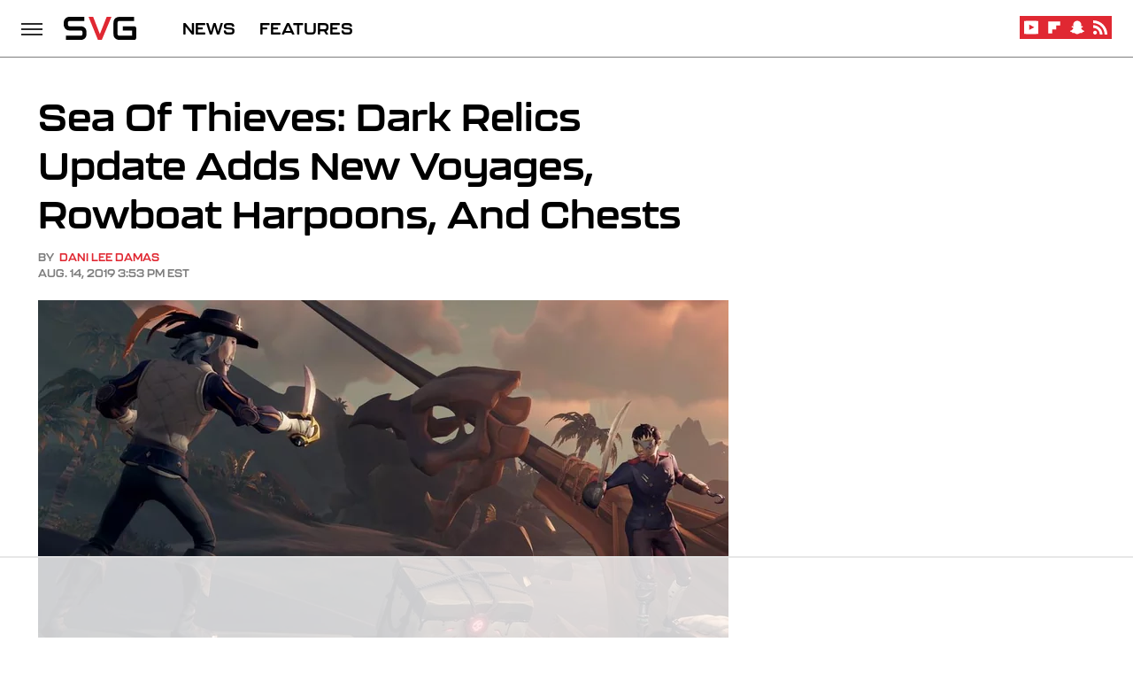

--- FILE ---
content_type: text/html; charset=UTF-8
request_url: https://www.svg.com/162157/sea-of-thieves-dark-relics-update-adds-new-voyages-rowboat-harpoons-and-chests/
body_size: 15372
content:
<!DOCTYPE html>
<html xmlns="http://www.w3.org/1999/xhtml" lang="en-US">
<head>
            
        <!-- START email detection/removal script -->
        <script>
            !function(){"use strict";function e(e){const t=e.match(/((?=([a-z0-9._!#$%+^&*()[\]<>-]+))@[a-z0-9._-]+\.[a-z0-9._-]+)/gi);return t?t[0]:""}function t(t){return e(a(t.toLowerCase()))}function a(e){return e.replace(/\s/g,"")}async function n(e){const t={sha256Hash:"",sha1Hash:""};if(!("msCrypto"in window)&&"https:"===location.protocol&&"crypto"in window&&"TextEncoder"in window){const a=(new TextEncoder).encode(e),[n,c]=await Promise.all([s("SHA-256",a),s("SHA-1",a)]);t.sha256Hash=n,t.sha1Hash=c}return t}async function s(e,t){const a=await crypto.subtle.digest(e,t);return Array.from(new Uint8Array(a)).map(e=>("00"+e.toString(16)).slice(-2)).join("")}function c(e){let t=!0;return Object.keys(e).forEach(a=>{0===e[a].length&&(t=!1)}),t}function i(e,t,a){e.splice(t,1);const n="?"+e.join("&")+a.hash;history.replaceState(null,"",n)}var o={checkEmail:e,validateEmail:t,trimInput:a,hashEmail:n,hasHashes:c,removeEmailAndReplaceHistory:i,detectEmails:async function(){const e=new URL(window.location.href),a=Array.from(e.searchParams.entries()).map(e=>`=`);let s,o;const r=["adt_eih","sh_kit"];if(a.forEach((e,t)=>{const a=decodeURIComponent(e),[n,c]=a.split("=");if("adt_ei"===n&&(s={value:c,index:t,emsrc:"url"}),r.includes(n)){o={value:c,index:t,emsrc:"sh_kit"===n?"urlhck":"urlh"}}}),s)t(s.value)&&n(s.value).then(e=>{if(c(e)){const t={value:e,created:Date.now()};localStorage.setItem("adt_ei",JSON.stringify(t)),localStorage.setItem("adt_emsrc",s.emsrc)}});else if(o){const e={value:{sha256Hash:o.value,sha1Hash:""},created:Date.now()};localStorage.setItem("adt_ei",JSON.stringify(e)),localStorage.setItem("adt_emsrc",o.emsrc)}s&&i(a,s.index,e),o&&i(a,o.index,e)},cb:"adthrive"};const{detectEmails:r,cb:l}=o;r()}();
        </script>
        <!-- END email detection/removal script -->
        <!-- AdThrive Head Tag Manual -->
        <script data-no-optimize="1" data-cfasync="false">
            (function(w, d) {
                w.adthrive = w.adthrive || {};
                w.adthrive.cmd = w.
                    adthrive.cmd || [];
                w.adthrive.plugin = 'adthrive-ads-manual';
                w.adthrive.host = 'ads.adthrive.com';var s = d.createElement('script');
                s.async = true;
                s.referrerpolicy='no-referrer-when-downgrade';
                s.src = 'https://' + w.adthrive.host + '/sites/690511e0f7ccbe59ce7509d4/ads.min.js?referrer=' + w.encodeURIComponent(w.location.href) + '&cb=' + (Math.floor(Math.random() * 100) + 1);
                var n = d.getElementsByTagName('script')[0];
                n.parentNode.insertBefore(s, n);
            })(window, document);
        </script>
        <!-- End of AdThrive Head Tag -->            <link rel="preload" href="/wp-content/themes/unified/css/article.svg.min.css?design=3&v=1761058487" as="style"><link rel="preload" href="https://www.svg.com/img/gallery/sea-of-thieves-dark-relics-update-adds-new-missions-rowboat-harpoons-and-loot/intro-1565811948.sm.webp" as="image">
<link class="preloadFont" rel="preload" href="https://www.svg.com/font/kallisto.woff2" as="font" crossorigin>

        <link rel="stylesheet" type="text/css" href="/wp-content/themes/unified/css/article.svg.min.css?design=3&v=1761058487" />
        <meta http-equiv="Content-Type" content="text/html; charset=utf8" />
        <meta name="viewport" content="width=device-width, initial-scale=1.0">
        <meta http-equiv="Content-Security-Policy" content="block-all-mixed-content" />
        <meta http-equiv="X-UA-Compatible" content="IE=10" />
        
        
                <meta name="robots" content="max-image-preview:large">
        <meta name="thumbnail" content="https://www.svg.com/img/gallery/sea-of-thieves-dark-relics-update-adds-new-missions-rowboat-harpoons-and-loot/intro-1565811948.jpg">
        <title>Sea Of Thieves: Dark Relics Update Adds New Voyages, Rowboat Harpoons, And Chests</title>
        <meta name='description' content="Sea of Thieves has released another update, complete with new objectives, cosmetic items, quality of life improvements, and rowboats with Harpoon guns. Titled Dark Relics, the update draws its name from a collection of powerful artefacts stolen from the Order of Souls by a crew of skeletons." />
        <meta property="mrf:tags" content="Content Type:News;Primary Category:Gaming;Category:Gaming;Category:News;Headline Approver:Unknown;Trello Board:" />
        
                <meta property="og:site_name" content="SVG" />
        <meta property="og:title" content="Sea Of Thieves: Dark Relics Update Adds New Voyages, Rowboat Harpoons, And Chests - SVG">
        <meta property="og:image" content="https://www.svg.com/img/gallery/sea-of-thieves-dark-relics-update-adds-new-missions-rowboat-harpoons-and-loot/intro-1565811948.jpg" />
        <meta property="og:description" content="Sea of Thieves has released another update, complete with new objectives, cosmetic items, quality of life improvements, and rowboats with Harpoon guns. Titled Dark Relics, the update draws its name from a collection of powerful artefacts stolen from the Order of Souls by a crew of skeletons.">
        <meta property="og:type" content="article">
        <meta property="og:url" content="https://www.svg.com/162157/sea-of-thieves-dark-relics-update-adds-new-voyages-rowboat-harpoons-and-chests/">
                <meta name="twitter:title" content="Sea Of Thieves: Dark Relics Update Adds New Voyages, Rowboat Harpoons, And Chests - SVG">
        <meta name="twitter:description" content="Sea of Thieves has released another update, complete with new objectives, cosmetic items, quality of life improvements, and rowboats with Harpoon guns. Titled Dark Relics, the update draws its name from a collection of powerful artefacts stolen from the Order of Souls by a crew of skeletons.">
        <meta name="twitter:card" content="summary_large_image">
        <meta name="twitter:image" content="https://www.svg.com/img/gallery/sea-of-thieves-dark-relics-update-adds-new-missions-rowboat-harpoons-and-loot/intro-1565811948.jpg">
            <meta property="article:published_time" content="2019-08-14T19:53:01+00:00" />
    <meta property="article:modified_time" content="2019-08-14T19:53:01+00:00" />
    <meta property="article:author" content="Dani Lee Damas" />
        
        <link rel="shortcut icon" href="https://www.svg.com/img/svg-favicon-448x448.png">
        <link rel="icon" href="https://www.svg.com/img/svg-favicon-448x448.png">
        <link rel="canonical" href="https://www.svg.com/162157/sea-of-thieves-dark-relics-update-adds-new-voyages-rowboat-harpoons-and-chests/"/>
        <link rel="alternate" type="application/rss+xml" title="Gaming - SVG" href="https://www.svg.com/category/gaming/feed/" />

        
        <script type="application/ld+json">{"@context":"http:\/\/schema.org","@type":"NewsArticle","mainEntityOfPage":{"@type":"WebPage","@id":"https:\/\/www.svg.com\/162157\/sea-of-thieves-dark-relics-update-adds-new-voyages-rowboat-harpoons-and-chests\/","url":"https:\/\/www.svg.com\/162157\/sea-of-thieves-dark-relics-update-adds-new-voyages-rowboat-harpoons-and-chests\/","breadcrumb":{"@type":"BreadcrumbList","itemListElement":[{"@type":"ListItem","position":1,"item":{"@id":"https:\/\/www.svg.com\/category\/gaming\/","name":"Gaming"}}]}},"isAccessibleForFree":true,"headline":"Sea Of Thieves: Dark Relics Update Adds New Voyages, Rowboat Harpoons, And Chests","image":{"@type":"ImageObject","url":"https:\/\/www.svg.com\/img\/gallery\/sea-of-thieves-dark-relics-update-adds-new-missions-rowboat-harpoons-and-loot\/intro-1565811948.jpg","height":438,"width":780},"datePublished":"2019-08-14T19:53:01+00:00","dateModified":"2019-08-14T19:53:01+00:00","author":[{"@type":"Person","name":"Dani Lee Damas","description":"Dani has over half a decade of digital content marketing and professional writing experience. She got her start working with startups and small businesses to find their brand voices and engage with customers across platforms.","url":"https:\/\/www.svg.com\/author\/danileecollins\/","knowsAbout":["Action-Adventure Games","Mental Illness Representation in Gaming","Story-Driven Experiences"],"sameAs":["https:\/\/www.linkedin.com\/in\/damasdanilee\/"]}],"publisher":{"@type":"Organization","address":{"@type":"PostalAddress","streetAddress":"11787 Lantern Road #201","addressLocality":"Fishers","addressRegion":"IN","postalCode":"46038","addressCountry":"US"},"contactPoint":{"@type":"ContactPoint","telephone":"(908) 514-8038","contactType":"customer support","email":"staff@svg.com"},"publishingPrinciples":"https:\/\/www.svg.com\/policies\/","@id":"https:\/\/www.svg.com\/","name":"SVG","url":"https:\/\/www.svg.com\/","logo":{"@type":"ImageObject","url":"https:\/\/www.svg.com\/img\/svgdotcom_logo_color.png","caption":"SVG Logo"},"description":"The latest video game news, reviews, exclusives, streamers, esports, and everything else gaming.","sameAs":["https:\/\/www.youtube.com\/c\/SVGdotcom","https:\/\/flipboard.com\/@SVG","https:\/\/story.snapchat.com\/p\/83d4e1bc-b769-499f-b2d6-d048215183cf"]},"description":"Sea of Thieves has released another update, complete with new objectives, cosmetic items, quality of life improvements, and rowboats with Harpoon guns. Titled Dark Relics, the update draws its name from a collection of powerful artefacts stolen from the Order of Souls by a crew of skeletons."}</script>
                </head>
<body>
<div id="wrapper">
    <div class="page-wrap">
        <header id="header" class="">
            <div class="nav-drop">
                <div class="jcf-scrollable">
                    <div class="aside-holder">
                                    <nav id="aside-nav">
                <div class="nav-top">
                    <div class="logo">
                        <a href="/" class="logo-holder">
                            <img src="https://www.svg.com/img/svgdotcom_logo_color.svg" alt="SVG" width="97" height="62">
                        </a>
                        <a href="#" class="nav-opener close"></a>
                    </div>
                </div>
                
                <ul class="main-nav"><li class="navlink navlink-news"><a href="/category/news/">NEWS</a></li><li class="navlink navlink-features"><a href="/category/features/">FEATURES</a></li></ul>        <ul class="social-buttons">
            <li><a href="https://www.youtube.com/c/SVGdotcom" target="_blank" title="YouTube" aria-label="YouTube"><svg class="icon"><use xlink:href="#youtube"></use></svg></a></li><li><a href="https://flipboard.com/@SVG" target="_blank" title="Flipboard" aria-label="Flipboard"><svg class="icon"><use xlink:href="#flipboard"></use></svg></a></li><li><a href="https://story.snapchat.com/p/83d4e1bc-b769-499f-b2d6-d048215183cf" target="_blank" title="Snapchat" aria-label="Snapchat"><svg class="icon"><use xlink:href="#snapchat"></use></svg></a></li><li><a href="/feed/" target="_blank" title="RSS" aria-label="RSS"><svg class="icon"><use xlink:href="#rss"></use></svg></a></li>
            
            
        </ul>            <ul class="info-links">
                <li class="info-link first-info-link"><a href="/about/">About</a></li>
                <li class="info-link"><a href="/policies/">Editorial Policies</a></li>
                
                
                <li class="info-link"><a href="https://www.static.com/svg-privacy-policy" target="_blank">Privacy Policy</a></a>
                <li class="info-link"><a href="https://www.static.com/terms" target="_blank">Terms of Use</a></li>
            </ul>
            </nav>                        <div class="nav-bottom">
                            <span class="copyright-info">&copy; 2026                                <a href="https://www.static.com/" target="_blank">Static Media</a>. All Rights Reserved
                            </span>
                        </div>
                    </div>
                </div>
            </div>
            <div id="bg"></div>
         
            <div id="header-container">
                <div id="hamburger-holder">
                    <div class="hamburger nav-opener"></div>
                </div>

                    <div id="logo" class="top-nav-standard">
        <a href="/"><img src="https://www.svg.com/img/svgdotcom_logo_color.svg" alt="SVG" width="97" height="62"></a>
    </div>
                <div id="logo-icon" class="top-nav-scrolled">
                    <a href="/" >
                        <img src="https://www.svg.com/img/svgdotcom_logo_color.svg" alt="SVG" width="97" height="37">                    </a>
                </div>

                <div id="top-nav-title" class="top-nav-scrolled">Sea Of Thieves: Dark Relics Update Adds New Voyages, Rowboat Harpoons, And Chests</div>

                            <div id="top-nav" class="top-nav-standard">
                <nav id="top-nav-holder">
                    
                    <a href="/category/news/" class="navlink-news">NEWS</a>
<a href="/category/features/" class="navlink-features">FEATURES</a>

                </nav>
            </div>                <svg width="0" height="0" class="hidden">
            <symbol version="1.1" xmlns="http://www.w3.org/2000/svg" viewBox="0 0 16 16" id="rss">
    <path d="M2.13 11.733c-1.175 0-2.13 0.958-2.13 2.126 0 1.174 0.955 2.122 2.13 2.122 1.179 0 2.133-0.948 2.133-2.122-0-1.168-0.954-2.126-2.133-2.126zM0.002 5.436v3.067c1.997 0 3.874 0.781 5.288 2.196 1.412 1.411 2.192 3.297 2.192 5.302h3.080c-0-5.825-4.739-10.564-10.56-10.564zM0.006 0v3.068c7.122 0 12.918 5.802 12.918 12.932h3.076c0-8.82-7.176-16-15.994-16z"></path>
</symbol>
        <symbol xmlns="http://www.w3.org/2000/svg" viewBox="0 0 512 512" id="twitter">
    <path d="M389.2 48h70.6L305.6 224.2 487 464H345L233.7 318.6 106.5 464H35.8L200.7 275.5 26.8 48H172.4L272.9 180.9 389.2 48zM364.4 421.8h39.1L151.1 88h-42L364.4 421.8z"></path>
</symbol>
        <symbol xmlns="http://www.w3.org/2000/svg" viewBox="0 0 32 32" id="facebook">
    <path d="M19 6h5V0h-5c-3.86 0-7 3.14-7 7v3H8v6h4v16h6V16h5l1-6h-6V7c0-.542.458-1 1-1z"></path>
</symbol>
        <symbol xmlns="http://www.w3.org/2000/svg" viewBox="0 0 14 14" id="flipboard">
    <path d="m 6.9999999,0.99982 5.9993001,0 0,1.99835 0,1.99357 -1.993367,0 -1.9980673,0 -0.014998,1.99357 -0.01,1.99835 -1.9980669,0.01 -1.9933674,0.0146 -0.014998,1.99835 -0.01,1.99357 -1.9834686,0 -1.9836686,0 0,-6.00006 0,-5.99994 5.9992001,0 z"></path>
</symbol>
        <symbol viewBox="0 0 24 24" xmlns="http://www.w3.org/2000/svg" id="instagram">
    <path d="M17.3183118,0.0772036939 C18.5358869,0.132773211 19.3775594,0.311686093 20.156489,0.614412318 C20.9357539,0.917263935 21.5259307,1.30117806 22.1124276,1.88767349 C22.6988355,2.47414659 23.0827129,3.06422396 23.3856819,3.84361655 C23.688357,4.62263666 23.8672302,5.46418415 23.9227984,6.68172489 C23.9916356,8.19170553 24,8.72394829 24,11.9999742 C24,15.2760524 23.9916355,15.808302 23.9227954,17.3182896 C23.8672306,18.5358038 23.6883589,19.3773584 23.3855877,20.1566258 C23.0826716,20.9358162 22.6987642,21.5259396 22.1124276,22.1122749 C21.5259871,22.6987804 20.9357958,23.0827198 20.1563742,23.3856323 C19.3772192,23.6883583 18.5357324,23.8672318 17.3183209,23.9227442 C15.8086874,23.9916325 15.2765626,24 12,24 C8.72343739,24 8.19131258,23.9916325 6.68172382,23.9227463 C5.46426077,23.8672314 4.62270711,23.6883498 3.84342369,23.3855738 C3.0641689,23.0827004 2.47399369,22.6987612 1.88762592,22.1123283 C1.30117312,21.525877 0.91721975,20.9357071 0.614318116,20.1563835 C0.311643016,19.3773633 0.132769821,18.5358159 0.0772038909,17.3183251 C0.0083529426,15.8092887 0,15.2774634 0,11.9999742 C0,8.7225328 0.00835296697,8.19071076 0.0772047368,6.68165632 C0.132769821,5.46418415 0.311643016,4.62263666 0.614362729,3.84350174 C0.91719061,3.06430165 1.30113536,2.4741608 1.88757245,1.88772514 C2.47399369,1.30123879 3.0641689,0.917299613 3.84345255,0.614414972 C4.62236201,0.311696581 5.46409415,0.132773979 6.68163888,0.0772035898 C8.19074867,0.00835221992 8.72252573,0 12,0 C15.2774788,0 15.8092594,0.00835235053 17.3183118,0.0772036939 Z M12,2.66666667 C8.75959504,2.66666667 8.26400713,2.67445049 6.80319929,2.74109814 C5.87614637,2.78341009 5.31952221,2.90172878 4.80947575,3.09995521 C4.37397765,3.26922052 4.09725505,3.44924273 3.77324172,3.77329203 C3.44916209,4.09737087 3.26913181,4.37408574 3.09996253,4.80937168 C2.90169965,5.31965737 2.78340891,5.87618164 2.74109927,6.80321713 C2.67445122,8.26397158 2.66666667,8.75960374 2.66666667,11.9999742 C2.66666667,15.2403924 2.67445121,15.7360281 2.74109842,17.1967643 C2.78340891,18.1238184 2.90169965,18.6803426 3.09990404,19.1904778 C3.26914133,19.6259017 3.44919889,19.9026659 3.77329519,20.2267614 C4.09725505,20.5507573 4.37397765,20.7307795 4.80932525,20.8999863 C5.31971515,21.0982887 5.87621193,21.2165784 6.80323907,21.2588497 C8.26460439,21.3255353 8.76051223,21.3333333 12,21.3333333 C15.2394878,21.3333333 15.7353956,21.3255353 17.1968056,21.2588476 C18.123775,21.216579 18.6802056,21.0982995 19.1905083,20.9000309 C19.6260288,20.7307713 19.9027426,20.5507596 20.2267583,20.226708 C20.5507492,19.9027179 20.7308046,19.6259456 20.9000375,19.1906283 C21.0983009,18.6803412 21.2165908,18.1238118 21.2588986,17.196779 C21.3255376,15.7350718 21.3333333,15.2390126 21.3333333,11.9999742 C21.3333333,8.76098665 21.3255376,8.26493375 21.2589016,6.80323567 C21.2165911,5.87618164 21.0983004,5.31965737 20.9001178,4.80957831 C20.7308131,4.37403932 20.550774,4.09729207 20.2267583,3.77324038 C19.9027658,3.44924868 19.6260264,3.26922777 19.1905015,3.09996643 C18.6803988,2.90171817 18.1238378,2.78341062 17.1967608,2.74109868 C15.7359966,2.67445057 15.2404012,2.66666667 12,2.66666667 Z M12,18.2222222 C8.56356156,18.2222222 5.77777778,15.4364384 5.77777778,12 C5.77777778,8.56356156 8.56356156,5.77777778 12,5.77777778 C15.4364384,5.77777778 18.2222222,8.56356156 18.2222222,12 C18.2222222,15.4364384 15.4364384,18.2222222 12,18.2222222 Z M12,15.5555556 C13.9636791,15.5555556 15.5555556,13.9636791 15.5555556,12 C15.5555556,10.0363209 13.9636791,8.44444444 12,8.44444444 C10.0363209,8.44444444 8.44444444,10.0363209 8.44444444,12 C8.44444444,13.9636791 10.0363209,15.5555556 12,15.5555556 Z M18.2222222,7.11111111 C17.4858426,7.11111111 16.8888889,6.51415744 16.8888889,5.77777778 C16.8888889,5.04139811 17.4858426,4.44444444 18.2222222,4.44444444 C18.9586019,4.44444444 19.5555556,5.04139811 19.5555556,5.77777778 C19.5555556,6.51415744 18.9586019,7.11111111 18.2222222,7.11111111 Z"/>
</symbol>
         <symbol xmlns="http://www.w3.org/2000/svg" viewBox="0 0 448 512" id="linkedin">
    <path d="M100.3 448H7.4V148.9h92.9zM53.8 108.1C24.1 108.1 0 83.5 0 53.8a53.8 53.8 0 0 1 107.6 0c0 29.7-24.1 54.3-53.8 54.3zM447.9 448h-92.7V302.4c0-34.7-.7-79.2-48.3-79.2-48.3 0-55.7 37.7-55.7 76.7V448h-92.8V148.9h89.1v40.8h1.3c12.4-23.5 42.7-48.3 87.9-48.3 94 0 111.3 61.9 111.3 142.3V448z"/>
</symbol>
        <symbol xmlns="http://www.w3.org/2000/svg" viewBox="0 0 240.1 113.49" id="muckrack">
    <path class="b" d="M223.2,73.59c11.2-7.6,16.8-20.3,16.9-33.3C240.1,20.39,226.8.09,199.4.09c-8.35-.1-18.27-.1-28.14-.07-9.86.02-19.66.07-27.76.07v113.4h29.6v-35h17l17.1,35h30.6l.8-5-18.7-33.4c2.5-.8,3.3-1.5,3.3-1.5ZM199,54.29h-25.8v-29.7h25.8c8.4,0,12.3,7.4,12.3,14.6s-4.1,15.1-12.3,15.1Z"/><polygon class="b" points="0 .14 10.9 .14 64.5 49.24 117.9 .14 129.3 .14 129.3 113.34 99.7 113.34 99.7 54.24 66.1 83.74 62.7 83.74 29.6 54.24 29.6 113.34 0 113.34 0 .14"/>
</symbol>
        <symbol xmlns="http://www.w3.org/2000/svg" viewBox="7 2 2 12" id="youtube">
    <path d="M15.841 4.8c0 0-0.156-1.103-0.637-1.587-0.609-0.637-1.291-0.641-1.603-0.678-2.237-0.163-5.597-0.163-5.597-0.163h-0.006c0 0-3.359 0-5.597 0.163-0.313 0.038-0.994 0.041-1.603 0.678-0.481 0.484-0.634 1.587-0.634 1.587s-0.159 1.294-0.159 2.591v1.213c0 1.294 0.159 2.591 0.159 2.591s0.156 1.103 0.634 1.588c0.609 0.637 1.409 0.616 1.766 0.684 1.281 0.122 5.441 0.159 5.441 0.159s3.363-0.006 5.6-0.166c0.313-0.037 0.994-0.041 1.603-0.678 0.481-0.484 0.637-1.588 0.637-1.588s0.159-1.294 0.159-2.591v-1.213c-0.003-1.294-0.162-2.591-0.162-2.591zM6.347 10.075v-4.497l4.322 2.256-4.322 2.241z"></path>
</symbol>
        <symbol xmlns="http://www.w3.org/2000/svg" viewBox="0 0 512 512" id="pinterest">
    <g>
    <path d="M220.646,338.475C207.223,408.825,190.842,476.269,142.3,511.5
            c-14.996-106.33,21.994-186.188,39.173-270.971c-29.293-49.292,3.518-148.498,65.285-124.059
            c76.001,30.066-65.809,183.279,29.38,202.417c99.405,19.974,139.989-172.476,78.359-235.054
            C265.434-6.539,95.253,81.775,116.175,211.161c5.09,31.626,37.765,41.22,13.062,84.884c-57.001-12.65-74.005-57.6-71.822-117.533
            c3.53-98.108,88.141-166.787,173.024-176.293c107.34-12.014,208.081,39.398,221.991,140.376
            c15.67,113.978-48.442,237.412-163.23,228.529C258.085,368.704,245.023,353.283,220.646,338.475z">
    </path>
    </g>
</symbol>
        <symbol xmlns="http://www.w3.org/2000/svg" viewBox="0 0 32 32" id="tiktok">
    <path d="M 22.472559,-3.8146973e-6 C 23.000559,4.5408962 25.535059,7.2481962 29.941559,7.5361962 v 5.1073998 c -2.5536,0.2496 -4.7905,-0.5856 -7.3922,-2.1601 v 9.5523 c 0,12.1348 -13.2292004,15.927 -18.5478004,7.2291 -3.4177,-5.597 -1.3248,-15.4181 9.6387004,-15.8117 v 5.3857 c -0.8352,0.1344 -1.728,0.3456 -2.5441,0.6241 -2.4384004,0.8256 -3.8209004,2.3712 -3.4369004,5.0977 0.7392,5.2226 10.3204004,6.7682 9.5235004,-3.4369 V 0.00959619 h 5.2898 z" />
</symbol>
        <symbol xmlns="http://www.w3.org/2000/svg" viewBox="0 0 32 32" id="twitch">
    <path d="M3 0l-3 5v23h8v4h4l4-4h5l9-9v-19h-27zM26 17l-5 5h-5l-4 4v-4h-6v-18h20v13z"></path><path d="M19 8h3v8h-3v-8z"></path><path d="M13 8h3v8h-3v-8z"></path>
</symbol>
        <symbol xmlns="http://www.w3.org/2000/svg" viewBox="0 0 512.016 512.016" id="snapchat" >
    <g>
        <g>
            <path d="M500.459,375.368c-64.521-10.633-93.918-75.887-97.058-83.294c-0.06-0.145-0.307-0.666-0.375-0.819
                c-3.234-6.571-4.036-11.904-2.347-15.838c3.388-8.013,17.741-12.553,26.931-15.462c2.586-0.836,5.009-1.604,6.938-2.372
                c18.586-7.339,27.913-16.717,27.716-27.895c-0.179-8.866-7.134-17.007-17.434-20.651c-3.55-1.485-7.774-2.295-11.887-2.295
                c-2.842,0-7.066,0.401-11.102,2.287c-7.868,3.678-14.865,5.658-20.156,5.888c-2.355-0.094-4.139-0.486-5.427-0.922
                c0.162-2.79,0.35-5.658,0.529-8.585l0.094-1.493c2.193-34.807,4.915-78.123-6.673-104.081
                c-34.27-76.834-106.999-82.807-128.478-82.807l-10.018,0.094c-21.436,0-94.029,5.965-128.265,82.756
                c-11.614,26.018-8.866,69.316-6.664,104.115c0.213,3.422,0.427,6.758,0.614,10.01c-1.468,0.503-3.584,0.947-6.46,0.947
                c-6.161,0-13.542-1.997-21.931-5.922c-12.126-5.683-34.295,1.911-37.291,17.647c-1.63,8.516,1.801,20.796,27.383,30.908
                c1.988,0.785,4.489,1.587,7.561,2.56c8.576,2.722,22.929,7.27,26.325,15.266c1.681,3.951,0.879,9.284-2.662,16.512
                c-1.263,2.944-31.65,72.124-98.765,83.174c-6.963,1.143-11.93,7.322-11.537,14.353c0.111,1.954,0.563,3.917,1.399,5.897
                c5.641,13.193,27.119,22.349,67.55,28.766c0.887,2.295,1.92,7.006,2.509,9.737c0.853,3.9,1.749,7.927,2.97,12.1
                c1.229,4.224,4.881,11.307,15.445,11.307c3.575,0,7.714-0.811,12.211-1.681c6.468-1.271,15.309-2.995,26.274-2.995
                c6.084,0,12.416,0.546,18.825,1.604c12.092,2.005,22.699,9.506,35.004,18.202c18.116,12.809,34.586,22.605,67.524,22.605
                c0.87,0,1.732-0.026,2.577-0.085c1.22,0.06,2.449,0.085,3.695,0.085c28.851,0,54.246-7.62,75.494-22.63
                c11.742-8.311,22.835-16.162,34.935-18.176c6.426-1.058,12.766-1.604,18.85-1.604c10.513,0,18.901,1.348,26.385,2.816
                c5.06,0.998,9.02,1.476,12.672,1.476c7.373,0,12.8-4.053,14.874-11.127c1.195-4.113,2.091-8.021,2.961-12.015
                c0.461-2.125,1.57-7.211,2.509-9.66c39.851-6.34,60.203-15.138,65.835-28.297c0.845-1.894,1.34-3.9,1.476-6.033
                C512.372,382.707,507.422,376.529,500.459,375.368z"/>
        </g>
    </g>
</symbol>
        <symbol xmlns="http://www.w3.org/2000/svg" viewBox="0 0 192 192" id="threads">
    <path d="M141.537 88.9883C140.71 88.5919 139.87 88.2104 139.019 87.8451C137.537 60.5382 122.616 44.905 97.5619 44.745C97.4484 44.7443 97.3355 44.7443 97.222 44.7443C82.2364 44.7443 69.7731 51.1409 62.102 62.7807L75.881 72.2328C81.6116 63.5383 90.6052 61.6848 97.2286 61.6848C97.3051 61.6848 97.3819 61.6848 97.4576 61.6855C105.707 61.7381 111.932 64.1366 115.961 68.814C118.893 72.2193 120.854 76.925 121.825 82.8638C114.511 81.6207 106.601 81.2385 98.145 81.7233C74.3247 83.0954 59.0111 96.9879 60.0396 116.292C60.5615 126.084 65.4397 134.508 73.775 140.011C80.8224 144.663 89.899 146.938 99.3323 146.423C111.79 145.74 121.563 140.987 128.381 132.296C133.559 125.696 136.834 117.143 138.28 106.366C144.217 109.949 148.617 114.664 151.047 120.332C155.179 129.967 155.42 145.8 142.501 158.708C131.182 170.016 117.576 174.908 97.0135 175.059C74.2042 174.89 56.9538 167.575 45.7381 153.317C35.2355 139.966 29.8077 120.682 29.6052 96C29.8077 71.3178 35.2355 52.0336 45.7381 38.6827C56.9538 24.4249 74.2039 17.11 97.0132 16.9405C119.988 17.1113 137.539 24.4614 149.184 38.788C154.894 45.8136 159.199 54.6488 162.037 64.9503L178.184 60.6422C174.744 47.9622 169.331 37.0357 161.965 27.974C147.036 9.60668 125.202 0.195148 97.0695 0H96.9569C68.8816 0.19447 47.2921 9.6418 32.7883 28.0793C19.8819 44.4864 13.2244 67.3157 13.0007 95.9325L13 96L13.0007 96.0675C13.2244 124.684 19.8819 147.514 32.7883 163.921C47.2921 182.358 68.8816 191.806 96.9569 192H97.0695C122.03 191.827 139.624 185.292 154.118 170.811C173.081 151.866 172.51 128.119 166.26 113.541C161.776 103.087 153.227 94.5962 141.537 88.9883ZM98.4405 129.507C88.0005 130.095 77.1544 125.409 76.6196 115.372C76.2232 107.93 81.9158 99.626 99.0812 98.6368C101.047 98.5234 102.976 98.468 104.871 98.468C111.106 98.468 116.939 99.0737 122.242 100.233C120.264 124.935 108.662 128.946 98.4405 129.507Z" />
</symbol>
        <symbol xmlns="http://www.w3.org/2000/svg" viewBox="0 0 512 512" id="bluesky">
    <path d="M111.8 62.2C170.2 105.9 233 194.7 256 242.4c23-47.6 85.8-136.4 144.2-180.2c42.1-31.6 110.3-56 110.3 21.8c0 15.5-8.9 130.5-14.1 149.2C478.2 298 412 314.6 353.1 304.5c102.9 17.5 129.1 75.5 72.5 133.5c-107.4 110.2-154.3-27.6-166.3-62.9l0 0c-1.7-4.9-2.6-7.8-3.3-7.8s-1.6 3-3.3 7.8l0 0c-12 35.3-59 173.1-166.3 62.9c-56.5-58-30.4-116 72.5-133.5C100 314.6 33.8 298 15.7 233.1C10.4 214.4 1.5 99.4 1.5 83.9c0-77.8 68.2-53.4 110.3-21.8z"/>
</symbol>
        <symbol xmlns="http://www.w3.org/2000/svg" viewBox="0 0 618 478" id="google">
    <path d="M617.84 456.59C617.82 467.86 608.68 477 597.41 477.02H20.43C9.16 477 0.02 467.86 0 456.59V20.43C0.02 9.16 9.16 0.02 20.43 0H597.41C608.68 0.02 617.82 9.16 617.84 20.43V456.59ZM516.79 342.6V302.74C516.79 301.26 515.59 300.06 514.11 300.06H335.02V345.46H514.11C515.61 345.44 516.82 344.2 516.79 342.7C516.79 342.67 516.79 342.64 516.79 342.6ZM544.02 256.35V216.31C544.04 214.83 542.86 213.61 541.38 213.59C541.37 213.59 541.35 213.59 541.34 213.59H335.02V258.99H541.34C542.79 259.02 543.99 257.86 544.02 256.41C544.02 256.36 544.02 256.32 544.02 256.27V256.36V256.35ZM516.79 170.1V129.88C516.79 128.4 515.59 127.2 514.11 127.2H335.02V172.6H514.11C515.56 172.58 516.74 171.42 516.79 169.97V170.11V170.1ZM180.59 218.08V258.93H239.6C234.74 283.9 212.77 302.01 180.59 302.01C144.24 300.72 115.81 270.2 117.11 233.84C118.34 199.3 146.05 171.59 180.59 170.36C196.12 170.1 211.13 175.97 222.35 186.7L253.49 155.6C233.78 137.06 207.65 126.88 180.59 127.18C120.42 127.18 71.64 175.96 71.64 236.13C71.64 296.3 120.42 345.08 180.59 345.08C240.76 345.08 285 300.82 285 238.49C284.96 231.59 284.39 224.69 283.27 217.88L180.59 218.06V218.08Z"/>
</symbol>
        <symbol id="website" viewBox="0 0 17 17" xmlns="http://www.w3.org/2000/svg">
    <path fill-rule="evenodd" clip-rule="evenodd" d="M1.91041 1.47245C3.56879 -0.185927 6.25755 -0.185927 7.91592 1.47245L10.9186 4.47521C12.577 6.13361 12.577 8.82231 10.9186 10.4807C10.5041 10.8954 9.83185 10.8954 9.41728 10.4807C9.00271 10.0661 9.00271 9.39389 9.41728 8.97932C10.2465 8.15019 10.2465 6.80573 9.41728 5.97659L6.41454 2.97383C5.58535 2.14465 4.24097 2.14465 3.41178 2.97383C2.58261 3.80302 2.58261 5.1474 3.41178 5.97659L4.16248 6.72728C4.57708 7.14185 4.57707 7.81407 4.16248 8.22864C3.74789 8.64321 3.07569 8.64321 2.6611 8.22864L1.91041 7.47796C0.252031 5.81959 0.252031 3.13083 1.91041 1.47245ZM7.91592 5.9766C8.33049 6.39116 8.33049 7.06339 7.91592 7.47796C7.08678 8.3072 7.08678 9.65155 7.91592 10.4807L10.9186 13.4835C11.7479 14.3127 13.0922 14.3127 13.9215 13.4835C14.7506 12.6543 14.7506 11.3099 13.9215 10.4807L13.1708 9.73C12.7561 9.31544 12.7561 8.64321 13.1708 8.22864C13.5854 7.81407 14.2575 7.81407 14.6722 8.22864L15.4228 8.97932C17.0812 10.6377 17.0812 13.3265 15.4228 14.9849C13.7645 16.6433 11.0757 16.6433 9.41728 14.9849L6.41455 11.9822C4.75618 10.3238 4.75618 7.63498 6.41455 5.9766C6.82912 5.562 7.50135 5.562 7.91592 5.9766Z"/>
</symbol>
        
        
        
        
        <symbol xmlns="http://www.w3.org/2000/svg" viewBox="0 0 16 16" id="advertise">
            <g clip-path="url(#clip0_1911_5435)">
            <path fill-rule="evenodd" clip-rule="evenodd" d="M12 1.40497L2.26973 4.27073L0 2.34144V12.6558L2.26967 10.7271L3.84476 11.191V14.1933C3.84529 15.229 4.55813 16.067 5.43904 16.0676H9.23405C9.67247 16.0682 10.0745 15.8571 10.3609 15.5183C10.6488 15.1814 10.8284 14.709 10.8278 14.1932V13.2478L12 13.593V1.40497ZM5.09306 14.5997C5.00434 14.4935 4.95039 14.3537 4.94986 14.1932V11.5168L9.72281 12.9219V14.1932C9.72227 14.3537 9.66885 14.4935 9.5796 14.5997C9.48985 14.7047 9.37052 14.7676 9.23409 14.7676H5.4391C5.30214 14.7676 5.18281 14.7047 5.09306 14.5997Z" />
            <path d="M13 1.11045L17 -0.067627V15.0654L13 13.8875V1.11045Z" />
            </g>
            <defs>
            <clipPath id="clip0_1911_5435">
            <rect width="16" height="16" fill="white"/>
            </clipPath>
            </defs>
        </symbol>
    
</svg>                    <nav id="social-nav-holder" class="top-nav-standard">
        <ul class="social-buttons">
            <li><a href="https://www.youtube.com/c/SVGdotcom" target="_blank" title="YouTube" aria-label="YouTube"><svg class="icon"><use xlink:href="#youtube"></use></svg></a></li><li><a href="https://flipboard.com/@SVG" target="_blank" title="Flipboard" aria-label="Flipboard"><svg class="icon"><use xlink:href="#flipboard"></use></svg></a></li><li><a href="https://story.snapchat.com/p/83d4e1bc-b769-499f-b2d6-d048215183cf" target="_blank" title="Snapchat" aria-label="Snapchat"><svg class="icon"><use xlink:href="#snapchat"></use></svg></a></li><li><a href="/feed/" target="_blank" title="RSS" aria-label="RSS"><svg class="icon"><use xlink:href="#rss"></use></svg></a></li>
            
            
        </ul>
    </nav>
                                <div id="top-nav-share" class="top-nav-scrolled"></div>
	                        </div>
            <div id="is-tablet"></div>
            <div id="is-mobile"></div>
        </header>
<main id="main" role="main" class="infinite gallery" data-post-type="articles">
    <div class="holder">
        <div id="content" class="article">
            

            <article class="news-post">
    
    
    
                <div class="news-article">
                <h1 class="title-gallery" data-post-id="162157" id="title-gallery" data-author="Dani Lee Damas" data-category="gaming" data-content_type="News" data-mod_date="2019-08-14" data-layout="Infinite" data-post_id="162157" data-pub_date="2019-08-14" data-day="Wednesday" data-dayhour="Wednesday-3PM" data-pubhour="3PM" data-num_slides="1" data-num_words="300" data-pitcher="Unknown" data-trello_board="" data-intent="Legacy" data-ideation="Legacy" data-importanttopic="False">Sea Of Thieves: Dark Relics Update Adds New Voyages, Rowboat Harpoons, And Chests</h1>
            </div>

    
                <div class="news-article">
                
                                <div class="byline-container">
                    <div class="byline-text-wrap">
                        <span class="byline-by">By</span> <a href="/author/danileecollins/" class="byline-author">Dani Lee Damas</a>
                        
                        <span class="byline-slash"></span>
                        <span class="byline-timestamp">
                            <time datetime="2019-08-14T19:53:01+00:00">Aug. 14, 2019 3:53 pm EST</time></span>
                        
                    </div>
                    
                </div>
                                <div class="slide-key image-holder gallery-image-holder credit-image-wrap lead-image-holder" data-post-url="https://www.svg.com/162157/sea-of-thieves-dark-relics-update-adds-new-voyages-rowboat-harpoons-and-chests/" data-post-title="Sea of Thieves: Dark Relics update adds new Voyages, Rowboat harpoons, and chests" data-slide-num="0" data-post-id="162157">
                                             <picture id="p540406d2914d10bcb2f5b609edc89ec2">
                                                    <source media="(min-width: 429px)" srcset="https://www.svg.com/img/gallery/sea-of-thieves-dark-relics-update-adds-new-missions-rowboat-harpoons-and-loot/intro-1565811948.webp" type="image/webp">
                            <source media="(max-width: 428px)" srcset="https://www.svg.com/img/gallery/sea-of-thieves-dark-relics-update-adds-new-missions-rowboat-harpoons-and-loot/intro-1565811948.sm.webp" type="image/webp">
                        <img class="gallery-image " src="https://www.svg.com/img/gallery/sea-of-thieves-dark-relics-update-adds-new-missions-rowboat-harpoons-and-loot/intro-1565811948.jpg" data-slide-url="https://www.svg.com/162157/sea-of-thieves-dark-relics-update-adds-new-voyages-rowboat-harpoons-and-chests/" data-post-id="162157" data-slide-num="0" data-slide-title="Sea of Thieves: Dark Relics update adds new Voyages, Rowboat harpoons, and chests: " width="780" height="439" alt="Sea of Thieves: Dark Relics">
                    </source></source></picture>
                    
                    </div>
				            <div class="columns-holder ">
                
                
                <p><em><a href="https://www.svg.com/159625/sea-of-thieves-team-talks-future-microtransactions-including-pets-and-emotes/" target="_blank">Sea of Thieves</a></em> has released another update, complete with new objectives, cosmetic items, quality of life improvements, and rowboats with Harpoon guns.</p>
<p>Titled <em><a href="https://www.youtube.com/watch?v=viQ1Y4JuSkU" target="_blank">Dark Relics</a></em>, the update draws its name from a collection of powerful artefacts stolen from the Order of Souls by a crew of skeletons. Hunt down at least one of each Relic type — the Enchantment Vessel, Hexing Skull, Evil Eye, Mutinous Effigy and Bewitching Doll — to earn special Commendations.</p>
<p>"The Order of Souls is very troubled that the skeletons have swiped these Dark Relics and escaped into the night – who knows what they have planned for such power? So Duke has been entrusted with retrieving all the Relics, after rebuilding his relationship with the Trading Companies last month," says the <a href="https://www.seaofthieves.com/dark-relics" target="_blank">official description.</a></p>
<p>Duke will offer Dark Relic Voyages to The Shores of Plenty, The Ancient Isles and The Wilds throughout the month. Pirate Legends also have access to dedicated Devil's Roar Voyages which, though more dangerous, offer higher Relic rewards. These Athena Voyages cost 10 Doubloons. Those who take part in the search can unlock Mercenary Commendations, the new Relic Hunter and Relic Collector Titles, and purchase the Mercenary Cannon, Mercenary Wheel and Mercenary Capstan ship cosmetics.</p>
<p><em>Dark Relics</em> introduces Reaper's Chests. You can locate these chests by keeping an eye out for a pillar of light on your travels. Once retrieved, the Reaper's Chest will appear on the ship's map of all rival crews so proceed with caution. Duke will pay out Doubloons for any Reaper's Chests you bring him. After the Dark Relics update ends, they will remain in the world as emergent encounters.</p>
<p>The latest update comes with several other features, such as Harpoon guns for rowboats, more responsive hit detection, and Arena matchmaking improvements. Check out the <a href="https://www.seaofthieves.com/release-notes" target="_blank">Release Notes</a> for a full list of additions and changes.</p>
<p><em>Sea of Thieves: Dark Relics</em> is now live on <a href="https://www.svg.com/124469/real-reasons-xbox-one-failing/" target="_blank">Xbox One</a> and <a href="https://www.svg.com/category/pc" target="_blank">Microsoft Windows</a>.</p>

            </div>
            </div>

    
</article>                        
            <div class="under-art" data-post-url="https://www.svg.com/162157/sea-of-thieves-dark-relics-update-adds-new-voyages-rowboat-harpoons-and-chests/" data-post-title="Sea Of Thieves: Dark Relics Update Adds New Voyages, Rowboat Harpoons, And Chests"> 
                <h2 class="section-header">Recommended</h2>
                <input type="hidden" class="next-article-url" value="https://www.svg.com/145902/the-untold-truth-of-sea-of-thieves/"/>
                                <div class="zergnet-widget" id="zergnet-widget-60360" data-lazyload="2000" data-no-snippet>
                    <div class="loading-more">
    <svg xmlns="http://www.w3.org/2000/svg" style="margin:auto;background:0 0;display:block;shape-rendering:auto" width="30px" height="30px" viewBox="0 0 100 100" preserveAspectRatio="xMidYMid">
        <path fill="#e02832" d="M0 0h25v25H0z"><animate attributeName="fill" values="#ffffff;#e02832;#e02832" keyTimes="0;0.08333333333333333;1" dur="1.1764705882352942s" repeatCount="indefinite" begin="0s" calcMode="discrete"/></path>
        <path fill="#e02832" d="M25 0h25v25H25z"><animate attributeName="fill" values="#ffffff;#e02832;#e02832" keyTimes="0;0.08333333333333333;1" dur="1.1764705882352942s" repeatCount="indefinite" begin="0.09803921568627452s" calcMode="discrete"/></path>
        <path fill="#e02832" d="M50 0h25v25H50z"><animate attributeName="fill" values="#ffffff;#e02832;#e02832" keyTimes="0;0.08333333333333333;1" dur="1.1764705882352942s" repeatCount="indefinite" begin="0.19607843137254904s" calcMode="discrete"/></path>
        <path fill="#e02832" d="M75 0h25v25H75z"><animate attributeName="fill" values="#ffffff;#e02832;#e02832" keyTimes="0;0.08333333333333333;1" dur="1.1764705882352942s" repeatCount="indefinite" begin="0.29411764705882354s" calcMode="discrete"/></path>
        <path fill="#e02832" d="M0 25h25v25H0z"><animate attributeName="fill" values="#ffffff;#e02832;#e02832" keyTimes="0;0.08333333333333333;1" dur="1.1764705882352942s" repeatCount="indefinite" begin="1.0784313725490198s" calcMode="discrete"/></path>
        <path fill="#e02832" d="M75 25h25v25H75z"><animate attributeName="fill" values="#ffffff;#e02832;#e02832" keyTimes="0;0.08333333333333333;1" dur="1.1764705882352942s" repeatCount="indefinite" begin="0.3921568627450981s" calcMode="discrete"/></path>
        <path fill="#e02832" d="M0 50h25v25H0z"><animate attributeName="fill" values="#ffffff;#e02832;#e02832" keyTimes="0;0.08333333333333333;1" dur="1.1764705882352942s" repeatCount="indefinite" begin="0.9803921568627452s" calcMode="discrete"/></path>
        <path fill="#e02832" d="M75 50h25v25H75z"><animate attributeName="fill" values="#ffffff;#e02832;#e02832" keyTimes="0;0.08333333333333333;1" dur="1.1764705882352942s" repeatCount="indefinite" begin="0.4901960784313726s" calcMode="discrete"/></path>
        <path fill="#e02832" d="M0 75h25v25H0z"><animate attributeName="fill" values="#ffffff;#e02832;#e02832" keyTimes="0;0.08333333333333333;1" dur="1.1764705882352942s" repeatCount="indefinite" begin="0.8823529411764707s" calcMode="discrete"/></path>
        <path fill="#e02832" d="M25 75h25v25H25z"><animate attributeName="fill" values="#ffffff;#e02832;#e02832" keyTimes="0;0.08333333333333333;1" dur="1.1764705882352942s" repeatCount="indefinite" begin="0.7843137254901962s" calcMode="discrete"/></path>
        <path fill="#e02832" d="M50 75h25v25H50z"><animate attributeName="fill" values="#ffffff;#e02832;#e02832" keyTimes="0;0.08333333333333333;1" dur="1.1764705882352942s" repeatCount="indefinite" begin="0.6862745098039216s" calcMode="discrete"/></path>
        <path fill="#e02832" d="M75 75h25v25H75z"><animate attributeName="fill" values="#ffffff;#e02832;#e02832" keyTimes="0;0.08333333333333333;1" dur="1.1764705882352942s" repeatCount="indefinite" begin="0.5882352941176471s" calcMode="discrete"/></path>
    </svg>
</div>
                </div>
        	</div>
                            <script language="javascript" type="text/javascript">
                    setTimeout(function() {
                        var n = document.getElementById("#zergnet-widget-60360");
                        var h = false;
                        if ( n ) {
                            h = n.innerHTML;
                        }
                        if ( h ) {
                            return false;
                        }
                        var zergnet = document.createElement('script');
                        zergnet.type = 'text/javascript'; zergnet.async = true;
                        zergnet.src = '//www.zergnet.com/zerg.js?v=1&id=60360';
                        var znscr = document.getElementsByTagName('script')[0];
                        znscr.parentNode.insertBefore(zergnet, znscr);
                    }, 3500);
                </script>
                           <div id="div-ad-1x1a" class="google-ad-placeholder clear placeholder placeholder-1-1" data-ad-height="any" data-ad-width="any" data-ad-pos="1x1"></div>

        </div>
    </div>
    <div class="sidebar-container">
                <div id="floatingAd">
                    </div>
    </div>
    </main>

</div>
</div>

            
                        <script async src="https://www.googletagmanager.com/gtag/js?id=G-64JJ5MHPFW"></script>
    <script>
        window.LooperConfig = window.LooperConfig || {};
        window.dataLayer = window.dataLayer || [];
        function gtag(){dataLayer.push(arguments);} 
        gtag('js', new Date());
        window.LooperConfig.ga4tag = "G-64JJ5MHPFW";
        window.LooperConfig.ga4data = {"author":"Dani Lee Damas","category":"gaming","content_type":"News","mod_date":"2019-08-14","layout":"Infinite","post_id":162157,"pub_date":"2019-08-14","day":"Wednesday","dayhour":"Wednesday-3PM","pubhour":"3PM","num_slides":1,"num_words":300,"pitcher":"Unknown","trello_board":"","intent":"Legacy","ideation":"Legacy","importantTopic":"False"};
        window.LooperConfig.categories = ["Gaming","News"];
        window.LooperReady = function(){
            if ( typeof( window.LooperReadyInside ) !== 'undefined' ) {
                window.LooperReadyInside();
            }
            LooperConfig.params = false;
            try {
                LooperConfig.params = (new URL(document.location)).searchParams;
            } catch( e ) {
                //do nothing
            }
            
            var widgets = document.querySelectorAll(".zergnet-widget");
            var hasWidget = false;
            for ( i = 0; i < widgets.length; i++ ) {
                if ( !hasWidget && LoopGalObj.isVisible(widgets[i]) ) {
                    hasWidget = true;
                }
            }
            if (!hasWidget) {
                LooperConfig['ga4data']["ad_block"] = true;
            } else {
                LooperConfig['ga4data']["ad_block"] = false;
            }

            var validZSource = {"newsletter":"newsletter","flipboard":"flipboard","smartnews":"smartnews","smartnews_sponsored":"smartnews_sponsored","msnsyndicated":"msnsyndicated","newsbreakapp":"newsbreakapp","topbuzz":"topbuzz","zinf_abtest":"zinf_abtest","nexthighlights":"nexthighlights","fb":"fb","fb_ios":"fb_ios","fb_android":"fb_android","gemini":"gemini","facebook_organic":"facebook_organic","gdiscover_sponsored":"gdiscover_sponsored","googlenewsapp":"googlenewsapp","snapchat":"snapchat","dt_app":"dt_app","youtube":"youtube","opera":"opera","aol":"aol"};

            if (window.location.href.indexOf("zsource") !== -1) {
                var vars = {};
                var parts = window.location.href.replace(/[?&]+([^=&]+)=([^&]*)/gi, function (m, key, value) {
                    vars[key] = value.toLowerCase();
                });
                if (typeof( vars['zsource'] !== "undefined") && typeof( validZSource[vars['zsource']] ) !== "undefined") {
                    LooperConfig['zsource'] = validZSource[vars['zsource']];
                    document.cookie = "zsource=" + LooperConfig['zsource'] + "; path=/; max-age=600";
                }
            } else if (document.cookie.indexOf("zsource") !== -1) {
                var cookieval = document.cookie;
                var zsource = "";
                if (cookieval) {
                    var arr = cookieval.split(";");
                    if (arr.length) {
                        for (var i = 0; i < arr.length; i++) {
                            var keyval = arr[i].split("=");
                            if (keyval.length && keyval[0].indexOf("zsource") !== -1) {
                                zsource = keyval[1].trim();
                            }
                        }
                    }
                }
                if (typeof( validZSource[zsource] !== "undefined" )) {
                    LooperConfig['zsource'] = validZSource[zsource];
                }
            }

            if (typeof( LooperConfig['zsource'] ) !== "undefined") {
                LooperConfig['ga4data']["zsource"] = LooperConfig['zsource'];
            }

            // ga4 first view setup
            LooperConfig['ga4data']["first_view"] = false;
            var ga4CookieName = '_ga_64JJ5MHPFW' ;

            let decodedCookie = decodeURIComponent(document.cookie);
            let decodedCookieArray = decodedCookie.split(';').map((d) => d.trim()).filter((d) => d.substring(0, ga4CookieName.length) === ga4CookieName);
            var isGa4CookiePresent =  decodedCookieArray.length > 0;
            if(!isGa4CookiePresent) {
                LooperConfig['ga4data']["first_view"] = true;
            }
            LooperConfig['ga4data']['send_page_view'] = false;
            
            LooperConfig['ga4data']['view_type'] = Looper.viewType;
            LooperConfig['ga4data']['last_id'] = Looper.lastID;
            LooperConfig['ga4data']['last_url'] = Looper.lastURL;
            LooperConfig['ga4data']['infinite_position'] = 0;
            
            gtag("config", LooperConfig.ga4tag, LooperConfig.ga4data);
            gtag("event", "page_view");
        };
    </script>
                <script type="text/javascript" src="/wp-content/themes/unified/js/loopgal.min.js?v=1763058001"></script>
        <script>
        (function(){
                    var config = {};
        config['v3UI'] = true;

            window.LoopGalObj = new LoopGal( config );
                    window.Looper = new LoopEs();
        if ( typeof( LooperReady ) !== "undefined" ){
            LooperReady();
        }
        })();
        </script>
        <script type="text/javascript" async src="https://btloader.com/tag?o=5698917485248512&upapi=true&domain=svg.com"></script>

<script>!function(){"use strict";var e;e=document,function(){var t,n;function r(){var t=e.createElement("script");t.src="https://cafemedia-com.videoplayerhub.com/galleryplayer.js",e.head.appendChild(t)}function a(){var t=e.cookie.match("(^|[^;]+)\s*__adblocker\s*=\s*([^;]+)");return t&&t.pop()}function c(){clearInterval(n)}return{init:function(){var e;"true"===(t=a())?r():(e=0,n=setInterval((function(){100!==e&&"false" !== t || c(), "true" === t && (r(), c()), t = a(), e++}), 50))}}}().init()}();
</script>
        
        <script>
    (function(){
        !function(){"use strict";function e(e){var t=!(arguments.length>1&&void 0!==arguments[1])||arguments[1],c=document.createElement("script");c.src=e,t?c.type="module":(c.async=!0,c.type="text/javascript",c.setAttribute("nomodule",""));var n=document.getElementsByTagName("script")[0];n.parentNode.insertBefore(c,n)}!function(t,c){!function(t,c,n){var a,o,r;n.accountId=c,null!==(a=t.marfeel)&&void 0!==a||(t.marfeel={}),null!==(o=(r=t.marfeel).cmd)&&void 0!==o||(r.cmd=[]),t.marfeel.config=n;var i="https://sdk.mrf.io/statics";e("".concat(i,"/marfeel-sdk.js?id=").concat(c),!0),e("".concat(i,"/marfeel-sdk.es5.js?id=").concat(c),!1)}(t,c,arguments.length>2&&void 0!==arguments[2]?arguments[2]:{})}(window,3544,{} /*config*/)}();
     })();
</script>
        
            <script>
    window.LooperConfig = window.LooperConfig || {};
    window.LooperConfig.clip = {"readmore":{"text":"Read More: "},"followus":{"text":"Follow Us: ","enabled":0},"visitus":{"text":"Visit Us At: ","enabled":0}};
    
</script>
</body>
</html>

--- FILE ---
content_type: text/html; charset=utf-8
request_url: https://www.google.com/recaptcha/api2/aframe
body_size: 266
content:
<!DOCTYPE HTML><html><head><meta http-equiv="content-type" content="text/html; charset=UTF-8"></head><body><script nonce="YicLum-WCnO9-wTd-SrAKw">/** Anti-fraud and anti-abuse applications only. See google.com/recaptcha */ try{var clients={'sodar':'https://pagead2.googlesyndication.com/pagead/sodar?'};window.addEventListener("message",function(a){try{if(a.source===window.parent){var b=JSON.parse(a.data);var c=clients[b['id']];if(c){var d=document.createElement('img');d.src=c+b['params']+'&rc='+(localStorage.getItem("rc::a")?sessionStorage.getItem("rc::b"):"");window.document.body.appendChild(d);sessionStorage.setItem("rc::e",parseInt(sessionStorage.getItem("rc::e")||0)+1);localStorage.setItem("rc::h",'1768734798718');}}}catch(b){}});window.parent.postMessage("_grecaptcha_ready", "*");}catch(b){}</script></body></html>

--- FILE ---
content_type: text/plain
request_url: https://rtb.openx.net/openrtbb/prebidjs
body_size: -219
content:
{"id":"7587cd98-bbf5-46a2-b616-44becc6a2858","nbr":0}

--- FILE ---
content_type: text/plain; charset=UTF-8
request_url: https://at.teads.tv/fpc?analytics_tag_id=PUB_17002&tfpvi=&gdpr_consent=&gdpr_status=22&gdpr_reason=220&ccpa_consent=&sv=prebid-v1
body_size: 56
content:
OGFmNWFmOTMtYmNmNS00MTA3LWJhODgtNTM4NTI1ZjQxZmFmIy0xLTE=

--- FILE ---
content_type: text/plain
request_url: https://rtb.openx.net/openrtbb/prebidjs
body_size: -219
content:
{"id":"53744f28-4d11-4d5f-b6cf-94c5da43991e","nbr":0}

--- FILE ---
content_type: text/plain
request_url: https://rtb.openx.net/openrtbb/prebidjs
body_size: -219
content:
{"id":"efe88f48-b0c4-4567-a88a-46df0d31cf5e","nbr":0}

--- FILE ---
content_type: text/plain
request_url: https://rtb.openx.net/openrtbb/prebidjs
body_size: -82
content:
{"id":"a06e6695-891d-4103-9636-88edf3cca6ed","nbr":0}

--- FILE ---
content_type: text/plain; charset=utf-8
request_url: https://ads.adthrive.com/http-api/cv2
body_size: 6899
content:
{"om":["03621zun","06htwlxm","0b0m8l4f","0b2980m8l4f","0p7rptpw","0r6m6t7w","0sm4lr19","1","10011/b9c5ee98f275001f41279fe47aaee919","1028_8728253","10310289136970_462615155","10310289136970_462615833","10310289136970_462792722","10310289136970_462792978","10310289136970_491345701","10310289136970_559920770","10310289136970_559920874","10310289136970_579599725","10310289136970_593674671","10310289136970_594352012","10310289136970_686690145","10339421-5836009-0","10339426-5836008-0","10812515","10812543","10812558","10877374","11142692","11519014","11560071","11625846","11633448","11641870","11648495","11896988","11999803","12010080","12010084","12010088","12123650","12142259","12174444","12219633","12219634","124843_8","124848_7","12850755","13mvd7kb","1610326728","16x7UEIxQu8","17_24632125","17_24696311","17_24766988","17_24767241","17_24767245","1891/84813","1891/84814","1dwefsfs","1h7yhpl7","1ktgrre1","1vo0zc6d","1zp8pjcw","1zuc5d3f","201500255","201500257","202430_200_EAAYACog7t9UKc5iyzOXBU.xMcbVRrAuHeIU5IyS9qdlP9IeJGUyBMfW1N0_","202430_200_EAAYACogfp82etiOdza92P7KkqCzDPazG1s0NmTQfyLljZ.q7ScyBDr2wK8_","20288","2132:44129096","2132:45867738","2132:45941257","2132:46039085","2132:46039147","2132:46039894","2132:46039900","2179:589289985696794383","2179:591283456202345442","2249:581439030","2249:647637518","2249:650628025","2249:650628516","2249:677340715","2249:691910064","2249:691925891","2249:701450708","2249:704251784","226226131","2307:0hly8ynw","2307:0is68vil","2307:0sm4lr19","2307:1h7yhpl7","2307:1zuc5d3f","2307:2xe5185b","2307:4qxmmgd2","2307:4yevyu88","2307:5loeumqb","2307:74scwdnj","2307:7xb3th35","2307:814nwzqa","2307:9t6gmxuz","2307:ai51bqq6","2307:c1hsjx06","2307:ddd2k10l","2307:ekv63n6v","2307:f7ednk5y","2307:fphs0z2t","2307:ge4000vb","2307:gvotpm74","2307:hauz7f6h","2307:lp37a2wq","2307:np9yfx64","2307:nucue7bj","2307:rifj41it","2307:rnvjtx7r","2307:t73gfjqn","2307:tty470r7","2307:u7p1kjgp","2307:v2iumrdh","2307:w15c67ad","2307:wt0wmo2s","2307:xe7etvhg","2307:zj3di034","2307:zvdz58bk","2319_66419_12499658","2319_66419_12500354","2409_15064_70_85445183","2409_15064_70_85807320","2409_15064_70_85808987","2409_15064_70_85809052","2409_25495_176_CR52092921","2409_25495_176_CR52092923","2409_25495_176_CR52092956","2409_25495_176_CR52092959","2409_25495_176_CR52150651","2409_25495_176_CR52153848","2409_25495_176_CR52153849","2409_25495_176_CR52175340","2409_25495_176_CR52178314","2409_25495_176_CR52178315","2409_25495_176_CR52178316","2409_25495_176_CR52186411","242366065","242366095","243098619","246110541","25_13mvd7kb","25_34tgtmqk","25_4zai8e8t","25_53v6aquw","25_87z6cimm","25_8b5u826e","25_ctfvpw6w","25_hueqprai","25_m2n177jy","25_op9gtamy","25_oz31jrd0","25_pz8lwofu","25_sgaw7i5o","25_sqmqxvaf","25_ti0s3bz3","25_utberk8n","25_x716iscu","25_yi6qlg3p","25_ztlksnbe","25_zwzjgvpw","2662_199916_T26347139","2662_200562_8172720","2662_200562_8172722","2662_200562_8172724","2662_200562_8172741","2662_200562_8182931","2662_200562_8182933","2662_200562_T26329948","2662_200562_T26343991","2676:85480675","2676:85480678","2676:85480683","2676:85807320","2760:176_CR52092921","2760:176_CR52175340","27s3hbtl","28925636","28929686","28933536","28u7c6ez","29102835","29402249","29414696","29414711","2974:8168475","2974:8168520","2974:8168539","2974:8172731","2974:8172741","2wj90v7b","2xe5185b","2y5a5qhb","2yor97dj","3018/3724cd17fbed35cbc3da72fd9b799cd8","3018/f3a529bfb2b2ca9ef2506b1a4827e965","318294159","31qdo7ks","32735354","3335_25247_700109379","33603859","33604871","33627671","34534170","3470:rBRHUYXAz2H6JBkL01x5","3470:rczzsR0sl0nbtnfzUlyC","3490:CR52055522","3490:CR52092920","3490:CR52092921","3490:CR52092923","3490:CR52175339","3490:CR52175340","3490:CR52178314","3490:CR52178315","3490:CR52178316","3490:CR52186411","3490:CR52212688","34tgtmqk","35715073","362437_367_247858","362437_367_248004","3658_136236_fphs0z2t","3658_15078_u5zlepic","3658_18152_gvotpm74","3658_211122_rmenh8cz","3658_22079_hauz7f6h","3658_644013_rnvjtx7r","36_46_11633448","3702_139777_24765458","3702_139777_24765483","3745kao5","381513943572","38557850","39303316","39303318","39350186","39364467","39385380","3LMBEkP-wis","3ws6ppdq","409_189217","409_192565","409_216326","409_216366","409_216384","409_216386","409_216396","409_216398","409_216402","409_216406","409_216416","409_216418","409_216496","409_216504","409_216506","409_220169","409_220334","409_220344","409_220353","409_220359","409_220364","409_220366","409_220369","409_223589","409_223597","409_223599","409_225978","409_225980","409_225982","409_225983","409_225987","409_225988","409_225990","409_225992","409_225993","409_226312","409_226321","409_226322","409_226324","409_226326","409_226332","409_226336","409_226337","409_226338","409_226352","409_226361","409_226366","409_227223","409_227224","409_227226","409_227227","409_227235","409_227260","409_228054","409_228059","409_228064","409_228070","409_228075","409_228084","409_228113","409_228115","409_228117","409_228348","409_228354","409_228362","409_228370","409_228378","409_228380","409_230726","409_230728","409_231795","409_235268","43163373","44629254","458901553568","462792722","462792978","47700648","47869802","481703827","485027845327","48877306","49064328","49065887","49175728","4947806","4972638","4972640","49869015","4qxmmgd2","4yevyu88","4zai8e8t","501_76_8b2a12fd-7424-41d8-85dc-7c59e12ddde8","50447579","50525751","51372410","52136743","521_425_203499","521_425_203500","521_425_203509","521_425_203515","521_425_203518","521_425_203534","521_425_203535","521_425_203536","521_425_203542","521_425_203614","521_425_203615","521_425_203617","521_425_203631","521_425_203632","521_425_203633","521_425_203635","521_425_203681","521_425_203693","521_425_203695","521_425_203700","521_425_203702","521_425_203703","521_425_203711","521_425_203712","521_425_203713","521_425_203714","521_425_203730","521_425_203731","521_425_203732","521_425_203864","521_425_203884","521_425_203890","521_425_203892","521_425_203893","521_425_203912","521_425_203921","521_425_203940","521_425_203943","521_425_203973","521_425_203976","5316_139700_09c5e2a6-47a5-417d-bb3b-2b2fb7fccd1e","5316_139700_25804250-d0ee-4994-aba5-12c4113cd644","5316_139700_3b31fc8f-6011-4562-b25a-174042fce4a5","5316_139700_4589264e-39c7-4b8f-ba35-5bd3dd2b4e3a","5316_139700_4d1cd346-a76c-4afb-b622-5399a9f93e76","5316_139700_5546ab88-a7c9-405b-87de-64d5abc08339","5316_139700_5be498a5-7cd7-4663-a645-375644e33f4f","5316_139700_605bf0fc-ade6-429c-b255-6b0f933df765","5316_139700_6aefc6d3-264a-439b-b013-75aa5c48e883","5316_139700_709d6e02-fb43-40a3-8dee-a3bf34a71e58","5316_139700_72add4e5-77ac-450e-a737-601ca216e99a","5316_139700_76cc1210-8fb0-4395-b272-aa369e25ed01","5316_139700_86ba33fe-6ccb-43c3-a706-7d59181d021c","5316_139700_87802704-bd5f-4076-a40b-71f359b6d7bf","5316_139700_8f247a38-d651-4925-9883-c24f9c9285c0","5316_139700_90aab27a-4370-4a9f-a14a-99d421f43bcf","5316_139700_978023aa-d852-4627-8f12-684a08992060","5316_139700_995e29c3-92b1-4810-b66c-c505e392f554","5316_139700_9a3bafb0-c9ab-45f3-b86c-760a494d70d0","5316_139700_a9f4da76-1a6b-41a6-af56-a1aff4fa8399","5316_139700_af6bd248-efcd-483e-b6e6-148c4b7b9c8a","5316_139700_b154f434-c058-4c10-b81e-cf5fd1a4bd89","5316_139700_b801ca60-9d5a-4262-8563-b7f8aef0484d","5316_139700_bd0b86af-29f5-418b-9bb4-3aa99ec783bd","5316_139700_cbda64c5-11d0-46f9-8941-2ca24d2911d8","5316_139700_cebab8a3-849f-4c71-9204-2195b7691600","5316_139700_d1a8183a-ff72-4a02-b603-603a608ad8c4","5316_139700_d1c1eb88-602b-4215-8262-8c798c294115","5316_139700_dc9214ed-70d3-4b6b-a90b-ca34142b3108","5316_139700_de0a26f2-c9e8-45e5-9ac3-efb5f9064703","5316_139700_e3299175-652d-4539-b65f-7e468b378aea","5316_139700_e57da5d6-bc41-40d9-9688-87a11ae6ec85","5316_139700_ed348a34-02ad-403e-b9e0-10d36c592a09","5316_139700_f7be6964-9ad4-40ba-a38a-55794e229d11","5316_139700_fd97502e-2b85-4f6c-8c91-717ddf767abc","53v6aquw","54639987","549410","5510:cymho2zs","5510:ouycdkmq","5510:quk7w53j","55116643","55167461","55221385","55763523","557_409_189392","557_409_216366","557_409_216396","557_409_216488","557_409_216596","557_409_216606","557_409_220139","557_409_220149","557_409_220159","557_409_220333","557_409_220334","557_409_220336","557_409_220338","557_409_220343","557_409_220344","557_409_220350","557_409_220353","557_409_220364","557_409_220368","557_409_223588","557_409_223589","557_409_223599","557_409_225988","557_409_225992","557_409_226312","557_409_228055","557_409_228064","557_409_228065","557_409_228077","557_409_228105","557_409_228115","557_409_228348","557_409_228349","557_409_228354","557_409_228356","557_409_228363","557_409_228370","557_409_231917","557_409_235268","558_93_1h7yhpl7","558_93_m2n177jy","558_93_ztlksnbe","55965333","560_74_18298346","561282405","56341213","56635908","566561477","5670:8166427","5670:8168519","5670:8168539","5670:8172724","5670:8172728","5670:8172741","5726507757","579593739337040696","58117282","585139266317201118","588463996220411211","590157627360862445","593674671","59818357","5auirdnp","5ia3jbdy","5iujftaz","60146355","60485583","60638194","609577512","60f5a06w","61085224","61174524","61210719","61526215","61682408","61823068","618980679","61900466","619089559","61916211","61916223","61916225","61916227","61916229","61932920","61932925","61932933","61932957","62019442","62019681","62019933","62020288","62187798","6226500969","6226505231","6226505239","62499748","6250_66552_T26308731","627227759","627290883","627309156","627309159","627506494","627506662","628222860","628223277","628444259","628444433","628444439","628456307","628456310","628622163","628622172","628622178","628622241","628622244","628622247","628622250","628683371","628687043","628687157","628687460","628687463","628803013","628841673","629007394","629009180","629167998","629168001","629168565","629171196","629171202","629255550","629350437","62946736","62946743","62946748","629488423","62978299","62978305","62987257","629984747","630137823","63054108","6365_61796_785326944648","6365_61796_785452881104","63barbg1","648104695","651637446","651637459","651637461","652348590","660075930","668547507","66_01fbhqfrd48vpim58loh","66_7sft1slzvg2i5ftvpw6w","66_f6ocfsibzrd8vougiqbz","670_9916_462792978","673522633","675id783","6798640","680_99480_700109379","680_99480_700109383","680_99480_700109389","680_99480_700109391","680_99480_700109393","680_99480_700109399","683692339","683730753","683738007","683738706","684137347","684492634","684493019","688070999","693085170","694088303","694906156","694912939","697525781","697525795","697525824","698637300","699122090","699812344","699812857","699813340","699824707","6bfbb9is","6l5qanx0","6lmy2lg0","6mrds7pc","6rbncy53","700102350","700109379","700109383","700109389","700109391","700109393","700109399","701083007","701276081","702397981","702675162","703430542","703908771","70_74987676","70_80072827","70_83443027","70_83443045","70_83448035","70_85444959","70_85472786","70_85472801","70_85472803","70_85472854","70_85472861","70_85704560","70_85704569","7354_111700_86509222","7354_138543_85444444","7354_138543_85444447","74_462792722","74_577824614","74scwdnj","782719855354","788090864347","79096182","7cmeqmw8","7i30xyr5","7o4w91vc","7qIE6HPltrY","80072819","80072827","80072838","814nwzqa","8152859","8152878","8152879","8154361","8154363","8172734","8172738","8182953","82133853","82133854","82133859","82ubdyhk","8341_230731_589289985696794383","8341_230731_591283456202345442","83443027","83443809","83447144","83447751","83448049","84578111","84578122","84578143","84578144","85444712","85444767","85444959","85444966","85445183","85445193","85472806","85472858","85480678","85480685","85480707","85480726","85480732","85540796","85807320","85808977","85808987","85809016","85809022","85809046","85809052","85809113","85943196","85943197","86128391","86470620","86470621","86470635","86509222","86509226","86509229","8b5u826e","8orkh93v","8s8c5dlv","8w4klwi4","9057/0328842c8f1d017570ede5c97267f40d","9057/211d1f0fa71d1a58cabee51f2180e38f","9057/5f448328401da696520ae886a00965e2","9074_602714_9056/211d1f0fa71d1a58cabee51f2180e38f","90_12850756","9173960","91950568","91950610","91950636","91950639","9309343","95pt3xmq","98xzy0ek","9krcxphu","9r15vock","9rqgwgyb","9rvsrrn1","9t6gmxuz","9wmwe528","HFN_IsGowZU","YM34v0D1p1g","YlnVIl2d84o","a0oxacu8","ad93t9yy","ai51bqq6","axw5pt53","b3sqze11","bmp4lbzm","bn278v80","bpecuyjx","bpwmigtk","c1hsjx06","c25t9p0u","c2d7ypnt","c75hp4ji","cc4a4imz","cqant14y","cr-1oplzoysu9vd","cr-1oplzoysuatj","cr-1oplzoysubwe","cr-1oplzoysubxe","cr-6ovjht2eu9vd","cr-6ovjht2eubxe","cr-72occ8olu9vd","cr-96xuyi0yu8rm","cr-96xuyi2pu9xg","cr-96xuyi4pu8rm","cr-96xuyi4vu8rm","cr-96xuyi4xu8rm","cr-96xuyi4xu9xg","cr-96xuyi5xu8rm","cr-98q00h3ru8rm","cr-98ru5j2subxf","cr-98utwg4tu8rm","cr-98utwg4tu9xg","cr-99bo9kj0ubwe","cr-9hxzbqc08jrgv2","cr-Bitc7n_p9iw__vat__49i_k_6v6_h_jce2vj5h_KnXNU4yjl","cr-Bitc7n_p9iw__vat__49i_k_6v6_h_jce2vm6d_N4Vbydjrj","cr-Bitc7n_p9iw__vat__49i_k_6v6_h_jce2vm6d_ckZpqgokm","cr-a9s2xfzvubwj","cr-a9t13k0pubwj","cr-aavwye1pubwj","cr-aawz2m3yubwj","cr-aawz3f0wubwj","cr-aawz3f3qubwj","cr-aawz3i5rubwj","cr-ccrzxi5tx7vjv","cr-dby2yd7wx7tmu","cr-f6puwm2w07tf1","cr-f6puwm2w27tf1","cr-f6puwm2x27tf1","cr-g7wv3f3qvft","cr-g7wv3g0qvft","cr-g7xv5i0qvft","cr-g7xv5i6qvft","cr-g7xv5jzqvft","cr-ghun4f53ubxe","cr-hrtwp4wguatj","cr-hxf9stx0ubxe","cr-kz4ol95lubwe","cr-lj2vgezau9vd","cr-lj2vgezauatj","cr-lj2vgezaubxe","cr-sk1vaer4u9vd","cr-sk1vaer4ubwe","cr-wm8psj6gu9vd","cr-xu1ullzyubwe","ctfvpw6w","cv2huqwc","cymho2zs","d8ijy7f2","d8xpzwgq","ddd2k10l","dhd27ung","dif1fgsg","dzn3z50z","e2c76his","e406ilcq","eb9vjo1r","ekv63n6v","extremereach_creative_76559239","ey8vsnzk","f7ednk5y","fcn2zae1","fjzzyur4","fmbxvfw0","fmmrtnw7","fo6td3w5","fp298hs0z2t","fphs0z2t","g4mnjcee","g6418f73","g749lgab","gnm8sidp","gvotpm74","gx29888v0du","hauz7f6h","hf9ak5dg","hqz7anxg","hueqprai","hwr63jqc","hzonbdnu","i2aglcoy","i776wjt4","i90isgt0","ij0o9c81","jd035jgw","jonxsolf","k159qvvl","k83t7fjn","kecbwzbd","klqiditz","lc408s2k","lp37a2wq","ltkghqf5","m2n177jy","mh2a3cu2","min949in","mnzinbrt","mxccm4gg","ndestypq","ndzqebv9","nfucnkws","nowwxzpy","np9yfx64","nrlkfmof","nv5uhf1y","ocnesxs5","ofoon6ir","op9gtamy","ot91zbhz","ou298ycdkmq","ouycdkmq","oz31jrd0","ozdii3rw","pf6t8s9t","pi6u4hm4","piwneqqj","pmtssbfz","poc1p809","pr3rk44v","prq4f8da","pvollulp","pz8lwofu","q79txt07","q9plh3qd","qp9gc5fs","qqvgscdx","qts6c5p3","quk7w53j","r35763xz","ri85joo4","rmenh8cz","rmttmrq8","rnvjtx7r","rrlikvt1","s2298ahu2ae","s2ahu2ae","s4s41bit","sjjqrcrc","sk4ge5lf","snw5f91s","sslkianq","t3gzv5qs","t5kb9pme","t73gfjqn","ta3n09df","ti0s3bz3","tomxatk9","u3i8n6ef","u5zlepic","u7p1kjgp","uhebin5g","urut9okb","utberk8n","uy5wm2fg","v1oc480x","v2iumrdh","v4rfqxto","ven7pu1c","vj7hzkpp","vosqszns","w15c67ad","w5et7cv9","wk8exctl","wn2a3vit","wt0wmo2s","wu5qr81l","wwo5qowu","xdaezn6y","xe7etvhg","xtxa8s2d","xwhet1qh","xzwdm9b7","ygmhp6c6","yi6qlg3p","yvwm7me2","z8hcebyi","zfexqyi5","zj3di034","zvdz58bk","zwzjgvpw","zxl8as7s","7979132","7979135"],"pmp":[],"adomains":["1md.org","a4g.com","about.bugmd.com","acelauncher.com","adameve.com","adelion.com","adp3.net","advenuedsp.com","aibidauction.com","aibidsrv.com","akusoli.com","allofmpls.org","arkeero.net","ato.mx","avazutracking.net","avid-ad-server.com","avid-adserver.com","avidadserver.com","aztracking.net","bc-sys.com","bcc-ads.com","bidderrtb.com","bidscube.com","bizzclick.com","bkserving.com","bksn.se","brightmountainads.com","bucksense.io","bugmd.com","ca.iqos.com","capitaloneshopping.com","cdn.dsptr.com","clarifion.com","clean.peebuster.com","cotosen.com","cs.money","cwkuki.com","dallasnews.com","dcntr-ads.com","decenterads.com","derila-ergo.com","dhgate.com","dhs.gov","digitaladsystems.com","displate.com","doyour.bid","dspbox.io","envisionx.co","ezmob.com","fla-keys.com","fmlabsonline.com","g123.jp","g2trk.com","gadgetslaboratory.com","gadmobe.com","getbugmd.com","goodtoknowthis.com","gov.il","grosvenorcasinos.com","guard.io","hero-wars.com","holts.com","howto5.io","http://bookstofilm.com/","http://countingmypennies.com/","http://fabpop.net/","http://folkaly.com/","http://gameswaka.com/","http://gowdr.com/","http://gratefulfinance.com/","http://outliermodel.com/","http://profitor.com/","http://tenfactorialrocks.com/","http://vovviral.com/","https://instantbuzz.net/","https://www.royalcaribbean.com/","ice.gov","imprdom.com","justanswer.com","liverrenew.com","longhornsnuff.com","lovehoney.com","lowerjointpain.com","lymphsystemsupport.com","meccabingo.com","media-servers.net","medimops.de","miniretornaveis.com","mobuppsrtb.com","motionspots.com","mygrizzly.com","myiq.com","myrocky.ca","national-lottery.co.uk","nbliver360.com","ndc.ajillionmax.com","nibblr-ai.com","niutux.com","nordicspirit.co.uk","notify.nuviad.com","notify.oxonux.com","own-imp.vrtzads.com","paperela.com","paradisestays.site","parasiterelief.com","peta.org","pfm.ninja","photoshelter.com","pixel.metanetwork.mobi","pixel.valo.ai","plannedparenthood.org","plf1.net","plt7.com","pltfrm.click","printwithwave.co","privacymodeweb.com","rangeusa.com","readywind.com","reklambids.com","ri.psdwc.com","royalcaribbean.com","royalcaribbean.com.au","rtb-adeclipse.io","rtb-direct.com","rtb.adx1.com","rtb.kds.media","rtb.reklambid.com","rtb.reklamdsp.com","rtb.rklmstr.com","rtbadtrading.com","rtbsbengine.com","rtbtradein.com","saba.com.mx","safevirus.info","securevid.co","seedtag.com","servedby.revive-adserver.net","shift.com","simple.life","smrt-view.com","swissklip.com","taboola.com","tel-aviv.gov.il","temu.com","theoceanac.com","track-bid.com","trackingintegral.com","trading-rtbg.com","trkbid.com","truthfinder.com","unoadsrv.com","usconcealedcarry.com","uuidksinc.net","vabilitytech.com","vashoot.com","vegogarden.com","viewtemplates.com","votervoice.net","vuse.com","waardex.com","wapstart.ru","wayvia.com","wdc.go2trk.com","weareplannedparenthood.org","webtradingspot.com","www.royalcaribbean.com","xapads.com","xiaflex.com","yourchamilia.com"]}